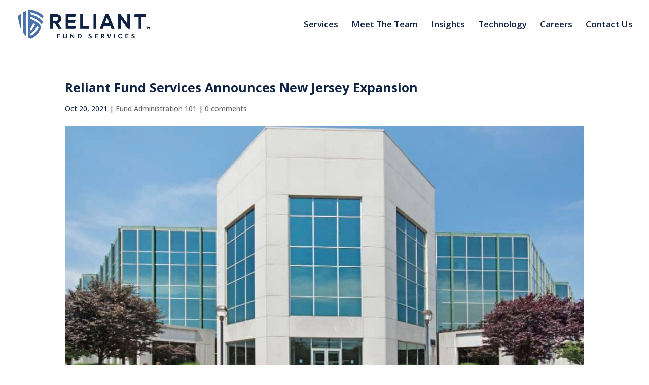

--- FILE ---
content_type: text/css; charset=UTF-8
request_url: https://reliantfundservices.com/wp-content/et-cache/3015/et-core-unified-deferred-3015.min.css?ver=1766691813
body_size: -94
content:
.et_pb_section_2,.et_pb_section_3{min-height:321.8px}.et_pb_section_2.et_pb_section{padding-top:25px;padding-bottom:25px}.et_pb_section_3.et_pb_section{padding-top:25px;padding-bottom:25px;background-color:#102348!important}.et_pb_image_0{margin-top:27px!important;margin-right:35px!important;margin-left:30px!important;text-align:center}.et_pb_image_1{margin-top:20px!important;width:20%;text-align:left;margin-left:0}.et_pb_text_2.et_pb_text,.et_pb_text_3.et_pb_text,.et_pb_text_4.et_pb_text,.et_pb_text_5.et_pb_text,.et_pb_text_6.et_pb_text,.et_pb_text_7.et_pb_text,.et_pb_text_8.et_pb_text,.et_pb_text_9.et_pb_text,.et_pb_text_10.et_pb_text,.et_pb_text_11.et_pb_text,.et_pb_text_12.et_pb_text,.et_pb_text_13.et_pb_text,.et_pb_text_14.et_pb_text,.et_pb_text_15.et_pb_text,.et_pb_text_16.et_pb_text,.et_pb_text_17.et_pb_text,.et_pb_text_18.et_pb_text,.et_pb_text_19.et_pb_text,.et_pb_text_20.et_pb_text,.et_pb_text_21.et_pb_text,.et_pb_text_22.et_pb_text,.et_pb_text_23.et_pb_text,.et_pb_text_24.et_pb_text,.et_pb_text_25.et_pb_text,.et_pb_text_26.et_pb_text,.et_pb_text_27.et_pb_text{color:#ffffff!important;transition:color 300ms ease 0ms}.et_pb_text_2.et_pb_text:hover,.et_pb_text_3.et_pb_text:hover,.et_pb_text_4.et_pb_text:hover,.et_pb_text_5.et_pb_text:hover,.et_pb_text_6.et_pb_text:hover,.et_pb_text_7.et_pb_text:hover,.et_pb_text_8.et_pb_text:hover,.et_pb_text_9.et_pb_text:hover,.et_pb_text_10.et_pb_text:hover,.et_pb_text_11.et_pb_text:hover,.et_pb_text_12.et_pb_text:hover,.et_pb_text_13.et_pb_text:hover,.et_pb_text_14.et_pb_text:hover,.et_pb_text_15.et_pb_text:hover,.et_pb_text_16.et_pb_text:hover,.et_pb_text_17.et_pb_text:hover,.et_pb_text_18.et_pb_text:hover,.et_pb_text_19.et_pb_text:hover,.et_pb_text_20.et_pb_text:hover,.et_pb_text_21.et_pb_text:hover,.et_pb_text_22.et_pb_text:hover,.et_pb_text_23.et_pb_text:hover,.et_pb_text_24.et_pb_text:hover,.et_pb_text_25.et_pb_text:hover,.et_pb_text_26.et_pb_text:hover,.et_pb_text_27.et_pb_text:hover{color:#bb7729!important}.et_pb_text_2,.et_pb_text_9,.et_pb_text_13,.et_pb_text_15,.et_pb_text_19,.et_pb_text_26{line-height:1em;line-height:1em;margin-top:35px!important}.et_pb_text_3,.et_pb_text_4,.et_pb_text_5,.et_pb_text_6,.et_pb_text_7,.et_pb_text_8,.et_pb_text_14,.et_pb_text_20,.et_pb_text_21,.et_pb_text_22,.et_pb_text_23,.et_pb_text_24,.et_pb_text_25,.et_pb_text_27{line-height:1em;line-height:1em;margin-top:10px!important}.et_pb_text_10,.et_pb_text_11,.et_pb_text_16,.et_pb_text_17{line-height:1.4em;line-height:1.4em;margin-top:10px!important}.et_pb_text_12,.et_pb_text_18{line-height:1.4em;line-height:1.4em;margin-top:10px!important;margin-bottom:25px!important}.et_pb_code_0,.et_pb_code_1{margin-top:15px!important}.et_pb_section_5.et_pb_section{background-color:#102348!important}.et_pb_row_3.et_pb_row{margin-left:125px!important}.et_pb_image_2{margin-top:27px!important;margin-right:175px!important;margin-left:175px!important;text-align:center}.et_pb_image_3{margin-top:20px!important;width:11%;text-align:left;margin-left:0}.et_pb_social_media_follow_network_0 a.icon,.et_pb_social_media_follow_network_1 a.icon{background-color:#007bb6!important}.et_pb_image_1.et_pb_module,.et_pb_image_3.et_pb_module{margin-left:auto!important;margin-right:auto!important}@media only screen and (min-width:981px){.et_pb_section_4,.et_pb_section_5{display:none!important}}@media only screen and (max-width:980px){.et_pb_image_0 .et_pb_image_wrap img,.et_pb_image_1 .et_pb_image_wrap img,.et_pb_image_2 .et_pb_image_wrap img,.et_pb_image_3 .et_pb_image_wrap img{width:auto}}@media only screen and (min-width:768px) and (max-width:980px){.et_pb_section_2,.et_pb_section_3{display:none!important}}@media only screen and (max-width:767px){.et_pb_image_0 .et_pb_image_wrap img,.et_pb_image_1 .et_pb_image_wrap img,.et_pb_image_2 .et_pb_image_wrap img,.et_pb_image_3 .et_pb_image_wrap img{width:auto}.et_pb_section_4,.et_pb_section_5{display:none!important}}